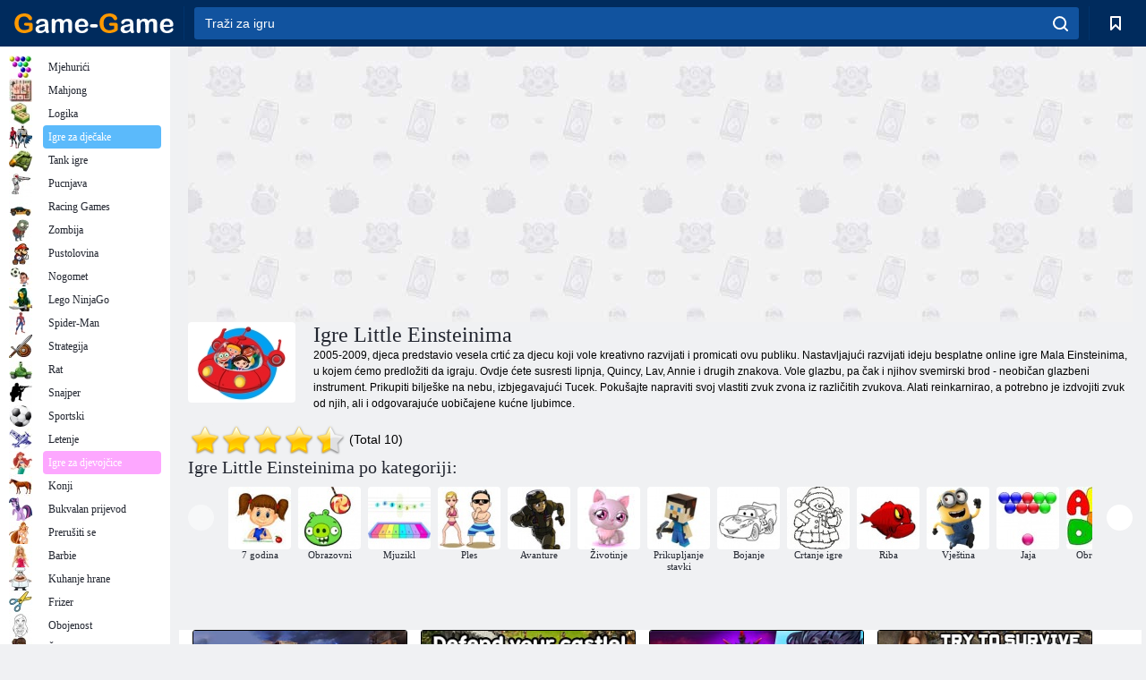

--- FILE ---
content_type: text/html; charset=utf-8
request_url: https://www.google.com/recaptcha/api2/aframe
body_size: 186
content:
<!DOCTYPE HTML><html><head><meta http-equiv="content-type" content="text/html; charset=UTF-8"></head><body><script nonce="6SXBRz0XTNuQ9KlvwW7Xjg">/** Anti-fraud and anti-abuse applications only. See google.com/recaptcha */ try{var clients={'sodar':'https://pagead2.googlesyndication.com/pagead/sodar?'};window.addEventListener("message",function(a){try{if(a.source===window.parent){var b=JSON.parse(a.data);var c=clients[b['id']];if(c){var d=document.createElement('img');d.src=c+b['params']+'&rc='+(localStorage.getItem("rc::a")?sessionStorage.getItem("rc::b"):"");window.document.body.appendChild(d);sessionStorage.setItem("rc::e",parseInt(sessionStorage.getItem("rc::e")||0)+1);localStorage.setItem("rc::h",'1769012243170');}}}catch(b){}});window.parent.postMessage("_grecaptcha_ready", "*");}catch(b){}</script></body></html>

--- FILE ---
content_type: text/plain
request_url: https://www.google-analytics.com/j/collect?v=1&_v=j102&a=1622890860&t=pageview&_s=1&dl=https%3A%2F%2Fgame-game.com.hr%2Ftags%2F1170%2F&ul=en-us%40posix&dt=Malo%20Einsteinima%20igre%20online%20-%20igrati%20besplatno%20igra-%20igra&sr=1280x720&vp=1280x720&_u=YEBAAEABAAAAACAAI~&jid=600951431&gjid=581796291&cid=1487616954.1769012242&tid=UA-198457055-14&_gid=245278936.1769012242&_r=1&_slc=1&gtm=45He61g1h1n81NF35HN4v853075604za200zd853075604&gcd=13l3l3l3l1l1&dma=0&tag_exp=103116026~103200004~104527906~104528500~104684208~104684211~105391252~115495940~115938466~115938469~117025847~117041588~117091818&z=1692555856
body_size: -451
content:
2,cG-81WW2NLC7P